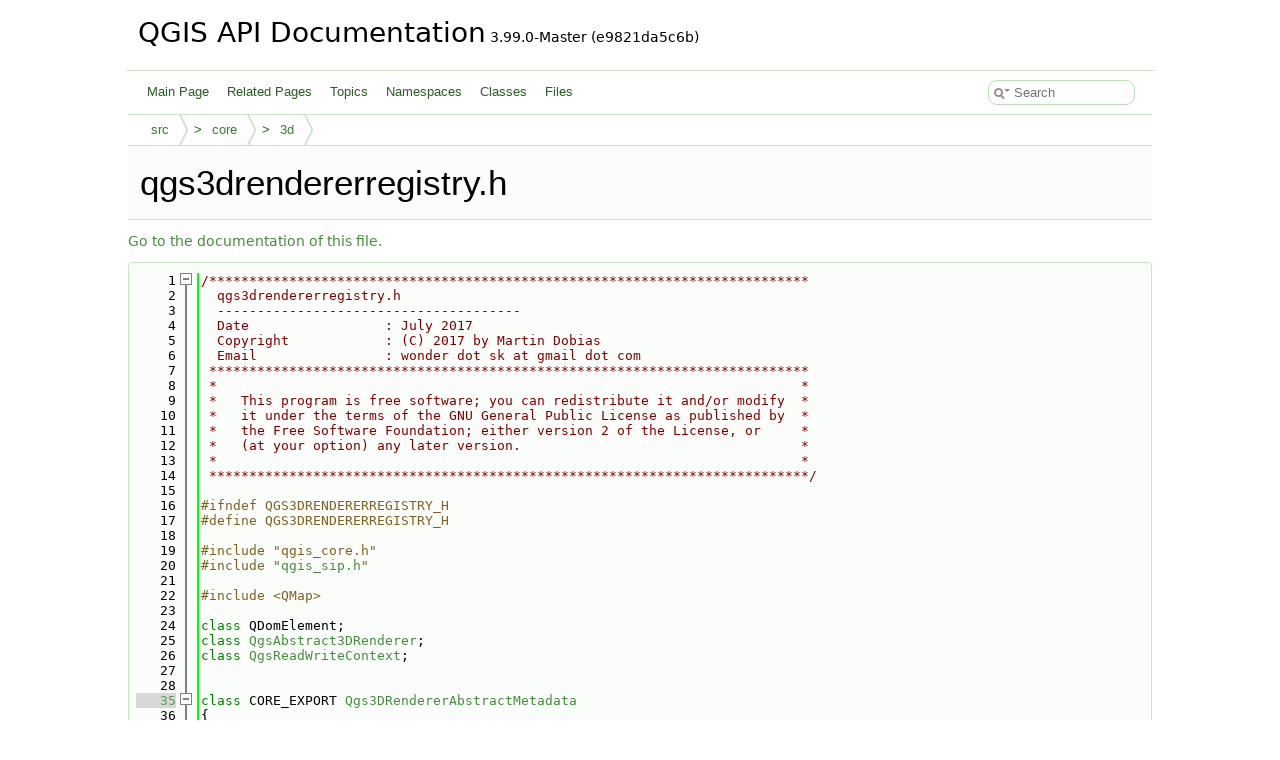

--- FILE ---
content_type: text/html
request_url: https://api.qgis.org/api/qgs3drendererregistry_8h_source.html
body_size: 4170
content:
<!DOCTYPE html PUBLIC "-//W3C//DTD XHTML 1.0 Transitional//EN" "https://www.w3.org/TR/xhtml1/DTD/xhtml1-transitional.dtd">
<html xmlns="http://www.w3.org/1999/xhtml" lang="en-US">
<head>
<meta http-equiv="Content-Type" content="text/xhtml;charset=UTF-8"/>
<meta http-equiv="X-UA-Compatible" content="IE=11"/>
<meta name="generator" content="Doxygen 1.15.0"/>
<meta name="viewport" content="width=device-width, initial-scale=1"/>
<title>QGIS API Documentation: /build/qgis-3.99.0+git20260202+e9821da5c6b+99sid/src/core/3d/qgs3drendererregistry.h Source File</title>
<link href="tabs.css" rel="stylesheet" type="text/css"/>
<script type="text/javascript" src="jquery.js"></script>
<script type="text/javascript" src="dynsections.js"></script>
<script type="text/javascript" src="clipboard.js"></script>
<script type="text/javascript" src="cookie.js"></script>
<link href="search/search.css" rel="stylesheet" type="text/css"/>
<script type="text/javascript" src="search/searchdata.js"></script>
<script type="text/javascript" src="search/search.js"></script>
<link href="doxygen.css" rel="stylesheet" type="text/css" />
<link href="api_custom.css" rel="stylesheet" type="text/css"/>
</head>
<body>
<div id="top"><!-- do not remove this div, it is closed by doxygen! -->
<div id="titlearea">
<table cellspacing="0" cellpadding="0">
 <tbody>
 <tr id="projectrow">
  <td id="projectalign">
   <div id="projectname">QGIS API Documentation<span id="projectnumber">&#160;3.99.0-Master (e9821da5c6b)</span>
   </div>
  </td>
 </tr>
 </tbody>
</table>
</div>
<!-- end header part -->
<!-- Generated by Doxygen 1.15.0 -->
<script type="text/javascript">
var searchBox = new SearchBox("searchBox", "search/",'.html');
</script>
<script type="text/javascript">
$(function() { codefold.init(); });
</script>
<script type="text/javascript" src="menudata.js"></script>
<script type="text/javascript" src="menu.js"></script>
<script type="text/javascript">
$(function() {
  initMenu('',true,false,'search.php','Search',false);
  $(function() { init_search(); });
});
</script>
<div id="main-nav"></div>
<!-- window showing the filter options -->
<div id="MSearchSelectWindow"
     onmouseover="return searchBox.OnSearchSelectShow()"
     onmouseout="return searchBox.OnSearchSelectHide()"
     onkeydown="return searchBox.OnSearchSelectKey(event)">
</div>

<!-- iframe showing the search results (closed by default) -->
<div id="MSearchResultsWindow">
<div id="MSearchResults">
<div class="SRPage">
<div id="SRIndex">
<div id="SRResults"></div>
<div class="SRStatus" id="Loading">Loading...</div>
<div class="SRStatus" id="Searching">Searching...</div>
<div class="SRStatus" id="NoMatches">No Matches</div>
</div>
</div>
</div>
</div>

<div id="nav-path" class="navpath">
  <ul>
<li class="navelem"><a href="dir_68267d1309a1af8e8297ef4c3efbcdba.html">src</a></li><li class="navelem"><a href="dir_aebb8dcc11953d78e620bbef0b9e2183.html">core</a></li><li class="navelem"><a href="dir_8623093fea4462c874263d69f8dca7e9.html">3d</a></li>  </ul>
</div>
</div><!-- top -->
<div id="doc-content">
<div class="header">
  <div class="headertitle"><div class="title">qgs3drendererregistry.h</div></div>
</div><!--header-->
<div class="contents">
<a href="qgs3drendererregistry_8h.html">Go to the documentation of this file.</a><div class="fragment"><div class="line"><a id="l00001" name="l00001"></a><span class="lineno">    1</span><span class="comment">/***************************************************************************</span></div>
<div class="line"><a id="l00002" name="l00002"></a><span class="lineno">    2</span><span class="comment">  qgs3drendererregistry.h</span></div>
<div class="line"><a id="l00003" name="l00003"></a><span class="lineno">    3</span><span class="comment">  --------------------------------------</span></div>
<div class="line"><a id="l00004" name="l00004"></a><span class="lineno">    4</span><span class="comment">  Date                 : July 2017</span></div>
<div class="line"><a id="l00005" name="l00005"></a><span class="lineno">    5</span><span class="comment">  Copyright            : (C) 2017 by Martin Dobias</span></div>
<div class="line"><a id="l00006" name="l00006"></a><span class="lineno">    6</span><span class="comment">  Email                : wonder dot sk at gmail dot com</span></div>
<div class="line"><a id="l00007" name="l00007"></a><span class="lineno">    7</span><span class="comment"> ***************************************************************************</span></div>
<div class="line"><a id="l00008" name="l00008"></a><span class="lineno">    8</span><span class="comment"> *                                                                         *</span></div>
<div class="line"><a id="l00009" name="l00009"></a><span class="lineno">    9</span><span class="comment"> *   This program is free software; you can redistribute it and/or modify  *</span></div>
<div class="line"><a id="l00010" name="l00010"></a><span class="lineno">   10</span><span class="comment"> *   it under the terms of the GNU General Public License as published by  *</span></div>
<div class="line"><a id="l00011" name="l00011"></a><span class="lineno">   11</span><span class="comment"> *   the Free Software Foundation; either version 2 of the License, or     *</span></div>
<div class="line"><a id="l00012" name="l00012"></a><span class="lineno">   12</span><span class="comment"> *   (at your option) any later version.                                   *</span></div>
<div class="line"><a id="l00013" name="l00013"></a><span class="lineno">   13</span><span class="comment"> *                                                                         *</span></div>
<div class="line"><a id="l00014" name="l00014"></a><span class="lineno">   14</span><span class="comment"> ***************************************************************************/</span></div>
<div class="line"><a id="l00015" name="l00015"></a><span class="lineno">   15</span> </div>
<div class="line"><a id="l00016" name="l00016"></a><span class="lineno">   16</span><span class="preprocessor">#ifndef QGS3DRENDERERREGISTRY_H</span></div>
<div class="line"><a id="l00017" name="l00017"></a><span class="lineno">   17</span><span class="preprocessor">#define QGS3DRENDERERREGISTRY_H</span></div>
<div class="line"><a id="l00018" name="l00018"></a><span class="lineno">   18</span> </div>
<div class="line"><a id="l00019" name="l00019"></a><span class="lineno">   19</span><span class="preprocessor">#include &quot;qgis_core.h&quot;</span></div>
<div class="line"><a id="l00020" name="l00020"></a><span class="lineno">   20</span><span class="preprocessor">#include &quot;<a class="code" href="qgis__sip_8h.html">qgis_sip.h</a>&quot;</span></div>
<div class="line"><a id="l00021" name="l00021"></a><span class="lineno">   21</span> </div>
<div class="line"><a id="l00022" name="l00022"></a><span class="lineno">   22</span><span class="preprocessor">#include &lt;QMap&gt;</span></div>
<div class="line"><a id="l00023" name="l00023"></a><span class="lineno">   23</span> </div>
<div class="line"><a id="l00024" name="l00024"></a><span class="lineno">   24</span><span class="keyword">class </span>QDomElement;</div>
<div class="line"><a id="l00025" name="l00025"></a><span class="lineno">   25</span><span class="keyword">class </span><a class="code hl_class" href="classQgsAbstract3DRenderer.html">QgsAbstract3DRenderer</a>;</div>
<div class="line"><a id="l00026" name="l00026"></a><span class="lineno">   26</span><span class="keyword">class </span><a class="code hl_class" href="classQgsReadWriteContext.html">QgsReadWriteContext</a>;</div>
<div class="line"><a id="l00027" name="l00027"></a><span class="lineno">   27</span> </div>
<div class="line"><a id="l00028" name="l00028"></a><span class="lineno">   28</span></div>
<div class="foldopen" id="foldopen00035" data-start="{" data-end="};">
<div class="line"><a id="l00035" name="l00035"></a><span class="lineno"><a class="line" href="classQgs3DRendererAbstractMetadata.html">   35</a></span><span class="keyword">class </span>CORE_EXPORT <a class="code hl_function" href="classQgs3DRendererAbstractMetadata.html#ad1e9ed71c229cd6a1e49e883a9379d52">Qgs3DRendererAbstractMetadata</a></div>
<div class="line"><a id="l00036" name="l00036"></a><span class="lineno">   36</span>{</div>
<div class="line"><a id="l00037" name="l00037"></a><span class="lineno">   37</span>  <span class="keyword">public</span>:</div>
<div class="line"><a id="l00038" name="l00038"></a><span class="lineno">   38</span> </div>
<div class="line"><a id="l00039" name="l00039"></a><span class="lineno"><a class="line" href="classQgs3DRendererAbstractMetadata.html#a7835c2df91e6a8e1017b4d00d10e1287">   39</a></span>    <span class="keyword">virtual</span> <a class="code hl_function" href="classQgs3DRendererAbstractMetadata.html#a7835c2df91e6a8e1017b4d00d10e1287">~Qgs3DRendererAbstractMetadata</a>() = <span class="keywordflow">default</span>;</div>
<div class="line"><a id="l00040" name="l00040"></a><span class="lineno">   40</span></div>
<div class="line"><a id="l00044" name="l00044"></a><span class="lineno">   44</span>    QString <a class="code hl_function" href="classQgs3DRendererAbstractMetadata.html#ad8ca245de911164f7f7735db05e6d064">type</a>() <span class="keyword">const</span>;</div>
<div class="line"><a id="l00045" name="l00045"></a><span class="lineno">   45</span></div>
<div class="line"><a id="l00050" name="l00050"></a><span class="lineno"><a class="line" href="classQgs3DRendererAbstractMetadata.html#aaca88e02e4c8048ef60b828288dfbca4">   50</a></span>    <span class="keyword">virtual</span> <a class="code hl_class" href="classQgsAbstract3DRenderer.html">QgsAbstract3DRenderer</a> *<a class="code hl_function" href="classQgs3DRendererAbstractMetadata.html#aaca88e02e4c8048ef60b828288dfbca4">createRenderer</a>( QDomElement &amp;elem, <span class="keyword">const</span> <a class="code hl_class" href="classQgsReadWriteContext.html">QgsReadWriteContext</a> &amp;context ) = 0 <a class="code hl_define" href="qgis__sip_8h.html#ae0e0bed5e37b216616b3bd452ed0e503">SIP_FACTORY</a>;</div>
<div class="line"><a id="l00051" name="l00051"></a><span class="lineno">   51</span> </div>
<div class="line"><a id="l00052" name="l00052"></a><span class="lineno">   52</span>  <span class="keyword">protected</span>:</div>
<div class="line"><a id="l00053" name="l00053"></a><span class="lineno">   53</span></div>
<div class="line"><a id="l00057" name="l00057"></a><span class="lineno">   57</span>    <span class="keyword">explicit</span> <a class="code hl_function" href="classQgs3DRendererAbstractMetadata.html#ad1e9ed71c229cd6a1e49e883a9379d52">Qgs3DRendererAbstractMetadata</a>( <span class="keyword">const</span> QString &amp;<a class="code hl_function" href="classQgs3DRendererAbstractMetadata.html#ad8ca245de911164f7f7735db05e6d064">type</a> );</div>
<div class="line"><a id="l00058" name="l00058"></a><span class="lineno">   58</span> </div>
<div class="line"><a id="l00059" name="l00059"></a><span class="lineno">   59</span>  <span class="keyword">protected</span>:</div>
<div class="line"><a id="l00061" name="l00061"></a><span class="lineno"><a class="line" href="classQgs3DRendererAbstractMetadata.html#a52d4178c2ae41c8a592b7788d7d6abd7">   61</a></span>    QString <a class="code hl_variable" href="classQgs3DRendererAbstractMetadata.html#a52d4178c2ae41c8a592b7788d7d6abd7">mType</a>;</div>
<div class="line"><a id="l00062" name="l00062"></a><span class="lineno">   62</span>};</div>
</div>
<div class="line"><a id="l00063" name="l00063"></a><span class="lineno">   63</span> </div>
<div class="line"><a id="l00064" name="l00064"></a><span class="lineno">   64</span></div>
<div class="foldopen" id="foldopen00071" data-start="{" data-end="};">
<div class="line"><a id="l00071" name="l00071"></a><span class="lineno"><a class="line" href="classQgs3DRendererRegistry.html">   71</a></span><span class="keyword">class </span>CORE_EXPORT <a class="code hl_function" href="classQgs3DRendererRegistry.html#a3a19ba1465dadd6aaccb8351be945dce">Qgs3DRendererRegistry</a></div>
<div class="line"><a id="l00072" name="l00072"></a><span class="lineno">   72</span>{</div>
<div class="line"><a id="l00073" name="l00073"></a><span class="lineno">   73</span>  <span class="keyword">public</span>:</div>
<div class="line"><a id="l00074" name="l00074"></a><span class="lineno">   74</span> </div>
<div class="line"><a id="l00075" name="l00075"></a><span class="lineno"><a class="line" href="classQgs3DRendererRegistry.html#a3a19ba1465dadd6aaccb8351be945dce">   75</a></span>    <a class="code hl_function" href="classQgs3DRendererRegistry.html#a3a19ba1465dadd6aaccb8351be945dce">Qgs3DRendererRegistry</a>() = <span class="keywordflow">default</span>;</div>
<div class="line"><a id="l00076" name="l00076"></a><span class="lineno">   76</span> </div>
<div class="line"><a id="l00077" name="l00077"></a><span class="lineno">   77</span>    <a class="code hl_function" href="classQgs3DRendererRegistry.html#a3a19ba1465dadd6aaccb8351be945dce">~Qgs3DRendererRegistry</a>();</div>
<div class="line"><a id="l00078" name="l00078"></a><span class="lineno">   78</span></div>
<div class="line"><a id="l00082" name="l00082"></a><span class="lineno">   82</span>    <span class="keywordtype">void</span> <a class="code hl_function" href="classQgs3DRendererRegistry.html#aea93792141eeb053f329ed59311788de">addRenderer</a>( <a class="code hl_class" href="classQgs3DRendererAbstractMetadata.html">Qgs3DRendererAbstractMetadata</a> *metadata <a class="code hl_define" href="qgis__sip_8h.html#ac014efc0461d02016aabd03053b3b471">SIP_TRANSFER</a> );</div>
<div class="line"><a id="l00083" name="l00083"></a><span class="lineno">   83</span></div>
<div class="line"><a id="l00087" name="l00087"></a><span class="lineno">   87</span>    <span class="keywordtype">void</span> <a class="code hl_function" href="classQgs3DRendererRegistry.html#a029768ef533f57fa43c7255408e8ee28">removeRenderer</a>( <span class="keyword">const</span> QString &amp;type );</div>
<div class="line"><a id="l00088" name="l00088"></a><span class="lineno">   88</span></div>
<div class="line"><a id="l00092" name="l00092"></a><span class="lineno">   92</span>    <a class="code hl_class" href="classQgs3DRendererAbstractMetadata.html">Qgs3DRendererAbstractMetadata</a> *<a class="code hl_function" href="classQgs3DRendererRegistry.html#aca73afe11db9bade836667a4c2afe93a">rendererMetadata</a>( <span class="keyword">const</span> QString &amp;type ) <span class="keyword">const</span>;</div>
<div class="line"><a id="l00093" name="l00093"></a><span class="lineno">   93</span></div>
<div class="line"><a id="l00097" name="l00097"></a><span class="lineno">   97</span>    QStringList <a class="code hl_function" href="classQgs3DRendererRegistry.html#a0a18fdad5d6642981c56baa283eb5b57">renderersList</a>() <span class="keyword">const</span>;</div>
<div class="line"><a id="l00098" name="l00098"></a><span class="lineno">   98</span> </div>
<div class="line"><a id="l00099" name="l00099"></a><span class="lineno">   99</span>  <span class="keyword">private</span>:</div>
<div class="line"><a id="l00100" name="l00100"></a><span class="lineno">  100</span>    QMap&lt;QString, Qgs3DRendererAbstractMetadata *&gt; mRenderers;</div>
<div class="line"><a id="l00101" name="l00101"></a><span class="lineno">  101</span>};</div>
</div>
<div class="line"><a id="l00102" name="l00102"></a><span class="lineno">  102</span> </div>
<div class="line"><a id="l00103" name="l00103"></a><span class="lineno">  103</span><span class="preprocessor">#endif </span><span class="comment">// QGS3DRENDERERREGISTRY_H</span></div>
<div class="ttc" id="aclassQgs3DRendererAbstractMetadata_html"><div class="ttname"><a href="classQgs3DRendererAbstractMetadata.html">Qgs3DRendererAbstractMetadata</a></div><div class="ttdoc">Base metadata class for 3D renderers.</div><div class="ttdef"><b>Definition</b> <a href="#l00035">qgs3drendererregistry.h:36</a></div></div>
<div class="ttc" id="aclassQgs3DRendererAbstractMetadata_html_a52d4178c2ae41c8a592b7788d7d6abd7"><div class="ttname"><a href="classQgs3DRendererAbstractMetadata.html#a52d4178c2ae41c8a592b7788d7d6abd7">Qgs3DRendererAbstractMetadata::mType</a></div><div class="ttdeci">QString mType</div><div class="ttdoc">Type used within QGIS for identification (the same what renderer&#39;s type() returns).</div><div class="ttdef"><b>Definition</b> <a href="#l00061">qgs3drendererregistry.h:61</a></div></div>
<div class="ttc" id="aclassQgs3DRendererAbstractMetadata_html_a7835c2df91e6a8e1017b4d00d10e1287"><div class="ttname"><a href="classQgs3DRendererAbstractMetadata.html#a7835c2df91e6a8e1017b4d00d10e1287">Qgs3DRendererAbstractMetadata::~Qgs3DRendererAbstractMetadata</a></div><div class="ttdeci">virtual ~Qgs3DRendererAbstractMetadata()=default</div></div>
<div class="ttc" id="aclassQgs3DRendererAbstractMetadata_html_aaca88e02e4c8048ef60b828288dfbca4"><div class="ttname"><a href="classQgs3DRendererAbstractMetadata.html#aaca88e02e4c8048ef60b828288dfbca4">Qgs3DRendererAbstractMetadata::createRenderer</a></div><div class="ttdeci">virtual QgsAbstract3DRenderer * createRenderer(QDomElement &amp;elem, const QgsReadWriteContext &amp;context)=0</div><div class="ttdoc">Returns new instance of the renderer given the DOM element.</div></div>
<div class="ttc" id="aclassQgs3DRendererAbstractMetadata_html_ad1e9ed71c229cd6a1e49e883a9379d52"><div class="ttname"><a href="classQgs3DRendererAbstractMetadata.html#ad1e9ed71c229cd6a1e49e883a9379d52">Qgs3DRendererAbstractMetadata::Qgs3DRendererAbstractMetadata</a></div><div class="ttdeci">Qgs3DRendererAbstractMetadata(const QString &amp;type)</div><div class="ttdoc">Constructor of the base class.</div><div class="ttdef"><b>Definition</b> <a href="qgs3drendererregistry_8cpp_source.html#l00018">qgs3drendererregistry.cpp:18</a></div></div>
<div class="ttc" id="aclassQgs3DRendererAbstractMetadata_html_ad8ca245de911164f7f7735db05e6d064"><div class="ttname"><a href="classQgs3DRendererAbstractMetadata.html#ad8ca245de911164f7f7735db05e6d064">Qgs3DRendererAbstractMetadata::type</a></div><div class="ttdeci">QString type() const</div><div class="ttdoc">Returns unique identifier of the 3D renderer class.</div><div class="ttdef"><b>Definition</b> <a href="qgs3drendererregistry_8cpp_source.html#l00023">qgs3drendererregistry.cpp:23</a></div></div>
<div class="ttc" id="aclassQgs3DRendererRegistry_html_a029768ef533f57fa43c7255408e8ee28"><div class="ttname"><a href="classQgs3DRendererRegistry.html#a029768ef533f57fa43c7255408e8ee28">Qgs3DRendererRegistry::removeRenderer</a></div><div class="ttdeci">void removeRenderer(const QString &amp;type)</div><div class="ttdoc">Unregisters a 3D renderer type.</div><div class="ttdef"><b>Definition</b> <a href="qgs3drendererregistry_8cpp_source.html#l00042">qgs3drendererregistry.cpp:42</a></div></div>
<div class="ttc" id="aclassQgs3DRendererRegistry_html_a0a18fdad5d6642981c56baa283eb5b57"><div class="ttname"><a href="classQgs3DRendererRegistry.html#a0a18fdad5d6642981c56baa283eb5b57">Qgs3DRendererRegistry::renderersList</a></div><div class="ttdeci">QStringList renderersList() const</div><div class="ttdoc">Returns a list of all available 3D renderer types.</div><div class="ttdef"><b>Definition</b> <a href="qgs3drendererregistry_8cpp_source.html#l00052">qgs3drendererregistry.cpp:52</a></div></div>
<div class="ttc" id="aclassQgs3DRendererRegistry_html_a3a19ba1465dadd6aaccb8351be945dce"><div class="ttname"><a href="classQgs3DRendererRegistry.html#a3a19ba1465dadd6aaccb8351be945dce">Qgs3DRendererRegistry::Qgs3DRendererRegistry</a></div><div class="ttdeci">Qgs3DRendererRegistry()=default</div></div>
<div class="ttc" id="aclassQgs3DRendererRegistry_html_aca73afe11db9bade836667a4c2afe93a"><div class="ttname"><a href="classQgs3DRendererRegistry.html#aca73afe11db9bade836667a4c2afe93a">Qgs3DRendererRegistry::rendererMetadata</a></div><div class="ttdeci">Qgs3DRendererAbstractMetadata * rendererMetadata(const QString &amp;type) const</div><div class="ttdoc">Returns metadata for a 3D renderer type (may be used to create a new instance of the type).</div><div class="ttdef"><b>Definition</b> <a href="qgs3drendererregistry_8cpp_source.html#l00047">qgs3drendererregistry.cpp:47</a></div></div>
<div class="ttc" id="aclassQgs3DRendererRegistry_html_aea93792141eeb053f329ed59311788de"><div class="ttname"><a href="classQgs3DRendererRegistry.html#aea93792141eeb053f329ed59311788de">Qgs3DRendererRegistry::addRenderer</a></div><div class="ttdeci">void addRenderer(Qgs3DRendererAbstractMetadata *metadata)</div><div class="ttdoc">Registers a new 3D renderer type.</div><div class="ttdef"><b>Definition</b> <a href="qgs3drendererregistry_8cpp_source.html#l00037">qgs3drendererregistry.cpp:37</a></div></div>
<div class="ttc" id="aclassQgsAbstract3DRenderer_html"><div class="ttname"><a href="classQgsAbstract3DRenderer.html">QgsAbstract3DRenderer</a></div><div class="ttdoc">Base class for all renderers that participate in 3D views.</div><div class="ttdef"><b>Definition</b> <a href="qgsabstract3drenderer_8h_source.html#l00047">qgsabstract3drenderer.h:48</a></div></div>
<div class="ttc" id="aclassQgsReadWriteContext_html"><div class="ttname"><a href="classQgsReadWriteContext.html">QgsReadWriteContext</a></div><div class="ttdoc">A container for the context for various read/write operations on objects.</div><div class="ttdef"><b>Definition</b> <a href="qgsreadwritecontext_8h_source.html#l00037">qgsreadwritecontext.h:38</a></div></div>
<div class="ttc" id="aqgis__sip_8h_html"><div class="ttname"><a href="qgis__sip_8h.html">qgis_sip.h</a></div></div>
<div class="ttc" id="aqgis__sip_8h_html_ac014efc0461d02016aabd03053b3b471"><div class="ttname"><a href="qgis__sip_8h.html#ac014efc0461d02016aabd03053b3b471">SIP_TRANSFER</a></div><div class="ttdeci">#define SIP_TRANSFER</div><div class="ttdef"><b>Definition</b> <a href="qgis__sip_8h_source.html#l00036">qgis_sip.h:36</a></div></div>
<div class="ttc" id="aqgis__sip_8h_html_ae0e0bed5e37b216616b3bd452ed0e503"><div class="ttname"><a href="qgis__sip_8h.html#ae0e0bed5e37b216616b3bd452ed0e503">SIP_FACTORY</a></div><div class="ttdeci">#define SIP_FACTORY</div><div class="ttdef"><b>Definition</b> <a href="qgis__sip_8h_source.html#l00084">qgis_sip.h:84</a></div></div>
</div><!-- fragment --></div><!-- contents -->
<!-- start footer part -->
<hr class="footer"/><address class="footer"><small>
Generated on <span class="timestamp"></span> for QGIS API Documentation by&#160;<a href="https://www.doxygen.org/index.html"><img class="footer" src="doxygen.svg" width="104" height="31" alt="doxygen"/></a> 1.15.0
</small></address>
</div><!-- doc-content -->
<script defer src="https://static.cloudflareinsights.com/beacon.min.js/vcd15cbe7772f49c399c6a5babf22c1241717689176015" integrity="sha512-ZpsOmlRQV6y907TI0dKBHq9Md29nnaEIPlkf84rnaERnq6zvWvPUqr2ft8M1aS28oN72PdrCzSjY4U6VaAw1EQ==" data-cf-beacon='{"version":"2024.11.0","token":"ac8be2df3ab74d3aaa486243ef005a36","r":1,"server_timing":{"name":{"cfCacheStatus":true,"cfEdge":true,"cfExtPri":true,"cfL4":true,"cfOrigin":true,"cfSpeedBrain":true},"location_startswith":null}}' crossorigin="anonymous"></script>
</body>
</html>
